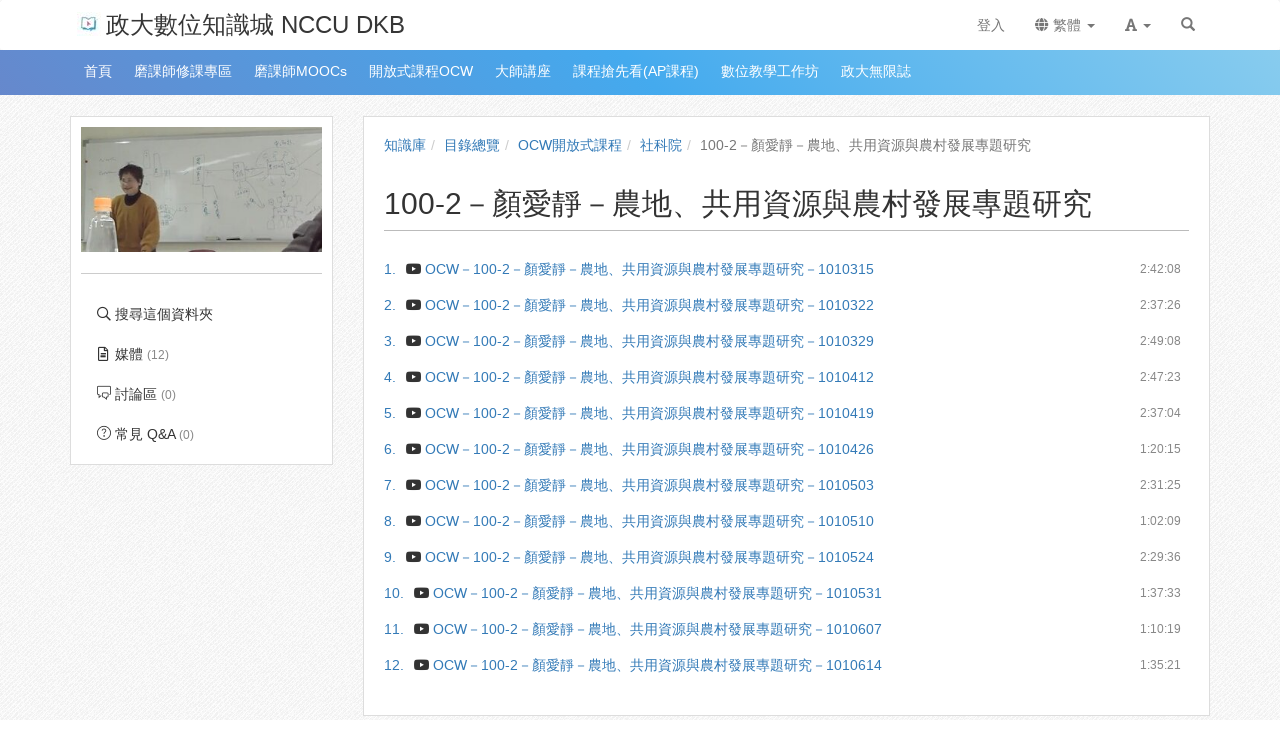

--- FILE ---
content_type: text/html; charset=UTF-8
request_url: http://ctld.video.nccu.edu.tw/km/1097
body_size: 13877
content:

<!DOCTYPE html>
<html lang="zh-tw">
<head><meta http-equiv="content-type" content="text/html; charset=utf-8" />
<meta http-equiv="X-UA-Compatible" content="IE=Edge,chrome=1" />
<meta name="msapplication-config" content="none" />
<!--[if lt IE 9]>
<script src="/sys/js/html5shiv.js"></script>
<script src="/sys/js/es5-shim.min.js"></script>
<script src="/sys/js/es5-sham.min.js"></script>
<script src="/sys/js/json2.js"></script>
<![endif]--><meta name="keywords" content="100-2－顏愛靜－農地、共用資源與農村發展專題研究" />
<meta name="og:keywords" content="100-2－顏愛靜－農地、共用資源與農村發展專題研究" />
<meta name="description" content="" />
<meta name="og:description" content="" />
<meta property="og:image" content="http://ocw.nccu.edu.tw/sysdata/folder/19ee5aff8efd6587/cc32_origin.jpg" />
<meta property="og:site_name" content="政大數位知識城 NCCU DKB" />
<meta property="og:url" content="http://ocw.nccu.edu.tw/km/1097" />
<meta property="fb:app_id" content="102440169893388" />
<meta property="og:title" content="100-2－顏愛靜－農地、共用資源與農村發展專題研究 | 政大數位知識城 NCCU DKB" />
<meta name="viewport" content="width=device-width, initial-scale=1" />
<title>100-2－顏愛靜－農地、共用資源與農村發展專題研究 | 政大數位知識城 NCCU DKB</title>
<link rel='canonical' href='http://ocw.nccu.edu.tw/km/1097'>
<link rel="icon" type="image/vnd.microsoft.icon" href="/sysdata/siteInfo/fcf7_16x16.jpg" /><link rel="icon" type="image/png" href="/sysdata/siteInfo/fcf7_16x16.jpg" /><link rel="icon" type="image/gif" href="/sysdata/siteInfo/fcf7_16x16.jpg" /><link href="/res/b0f1/sys/style/bundle.rwd.css" type="text/css" rel="stylesheet" />
<link href="/res/b0f1/sys/pages/km/css/km.css" type="text/css" rel="stylesheet" />
<link href="/res/b0f1/sys/style/bootstrap-drawer.css" type="text/css" rel="stylesheet" />
<link href="/res/b0f1/sys/templates/rwd/page.rwd.2L.css" type="text/css" rel="stylesheet" />
<link href="/res/b0f1/sys/templates/default/style_rwd.css" type="text/css" rel="stylesheet" />
<link href="/res/b0f1/sysdata/templates/default/site_rwd.css?0dbF8P" type="text/css" rel="stylesheet" />
<link href="/res/b0f1/sys/modules/mod_fileUpload/css/mod_fileUpload.css" type="text/css" rel="stylesheet" />
            <!--[if lte IE 9]>
                <script src="https://oss.maxcdn.com/respond/1.4.2/respond.min.js"></script>
            <![endif]-->            <script type="application/ld+json">{"@context":"https:\/\/schema.org","@type":"WebSite","@name":"100-2\uff0d\u984f\u611b\u975c\uff0d\u8fb2\u5730\u3001\u5171\u7528\u8cc7\u6e90\u8207\u8fb2\u6751\u767c\u5c55\u5c08\u984c\u7814\u7a76 | \u653f\u5927\u6578\u4f4d\u77e5\u8b58\u57ce NCCU DKB","@url":"http:\/\/ocw.nccu.edu.tw\/km\/1097"}</script></head><body class='body-km  body-km-1097 body-tmpl-2L body-layout-inside_rwd ' data-page-id='km.1097'><div id='fb-root'></div><div id="page">
    <div id="page-2L-root">
        <div id='page-sysbar'>
                        <div class="modal fade" data-backdrop="static" id="changeAccountModal" tabindex="-1" role="dialog" aria-labelledby="changeAccountModal_Label">
                <div class="modal-dialog " data-modal-class="modal-dialog "  role="document">
                    <div class="modal-content">
                                        <div class="modal-header">
                    <button type="button" class="close" data-dismiss="modal" aria-label="Close"><span aria-hidden="true">&times;</span></button>
                    <h4 class="modal-title " id="changeAccountModal_Label">
                        切換帳號
                    </h4>
                </div>
                        
                        <div class='modal-body' ></div>
                        
                    </div>
                </div>
            </div>            <nav class="fs-sysbar navbar navbar-inverse visible-md-block visible-lg-block" style="">
                <div class="container">
                    <div class="navbar-header" >
                        <a class="navbar-brand" href="/" style="">
                            <img class='fs-logo' src='/sysdata/siteInfo/6642_24x24.jpg'  >政大數位知識城 NCCU DKB
                        </a>
                        
                        
                    </div>
                    
                    <div class="collapse navbar-collapse">
                        <ul class='nav navbar-nav navbar-right'>
                            <li  ><a id='__button69720e0c6c9fe_1' href='#'      class=' __button69720e0c6c9fe_1' ><span class='text '>登入</span></a></li>                                <li  class="dropdown ">
                                    <a class='dropdown-toggle' href="#" data-toggle="dropdown" role="button" aria-haspopup="true" aria-expanded="false" >
                                                                
                        <span class='font-icon  fa fa-globe'   aria-hidden='true'></span> 繁體 <span class="caret"></span>
                                    </a>
                                    <ul class="dropdown-menu">
                                        <li  ><a id='__button69720e0c6c9fe_2' href='#'      class=' __button69720e0c6c9fe_2' ><span class='text '><span class='font-icon  fs-font-empty'   aria-hidden='true'></span> 简体</span></a></li><li  ><a id='__button69720e0c6c9fe_3' href='#'      class=' __button69720e0c6c9fe_3' ><span class='text '><span class='font-icon  fs-font-empty'   aria-hidden='true'></span> English</span></a></li><li  ><a id='__button69720e0c6c9fe_4' href='#'      class=' __button69720e0c6c9fe_4' ><span class='text '><span class='font-icon  fs-font-empty'   aria-hidden='true'></span> 日本語</span></a></li>
                                    </ul>
                                </li>                                <li  class="dropdown ">
                                    <a class='dropdown-toggle' href="#" data-toggle="dropdown" role="button" aria-haspopup="true" aria-expanded="false" >
                                                                
                        <span class='font-icon  fas fa-font'   aria-hidden='true'></span> <span class="caret"></span>
                                    </a>
                                    <ul class="dropdown-menu">
                                        <li  ><a id='__button69720e0c6c9fe_5' href='#'      class=' __button69720e0c6c9fe_5' ><span class='text '><span class='font-icon  ti-check'   aria-hidden='true'></span> 一般</span></a></li><li  ><a id='__button69720e0c6c9fe_6' href='#'      class=' __button69720e0c6c9fe_6' ><span class='text '><span class='font-icon  fs-font-empty'   aria-hidden='true'></span> 中</span></a></li><li  ><a id='__button69720e0c6c9fe_7' href='#'      class=' __button69720e0c6c9fe_7' ><span class='text '><span class='font-icon  fs-font-empty'   aria-hidden='true'></span> 大</span></a></li>
                                    </ul>
                                </li><li  ><a  href='/search'       ><span class='text '><span class='font-icon  glyphicon glyphicon-search'   aria-hidden='true'></span></span></a></li>
                        </ul>
                    </div>
                </div>
            </nav>                        <div class="modal fade" data-backdrop="static" id="siteSearchModal" tabindex="-1" role="dialog" aria-labelledby="siteSearchModal_Label">
                <div class="modal-dialog " data-modal-class="modal-dialog "  role="document">
                    <div class="modal-content">
                                        <div class="modal-header">
                    <button type="button" class="close" data-dismiss="modal" aria-label="Close"><span aria-hidden="true">&times;</span></button>
                    <h4 class="modal-title " id="siteSearchModal_Label">
                        全站搜尋
                    </h4>
                </div>
                        
                                        <div class='modal-body' >
                                <form class='fs-mobile-search' action='/search'>
                <div class='form-group'>
                    <input type='search' name='keyword' class='form-control'>
                </div>
                <button type='submit' class='btn btn-primary'>搜尋</button>
            </form>
                </div>
                        
                    </div>
                </div>
            </div>            <div class="modal fade" data-backdrop="static" id="setFontBaseModalId69720e0c6cf85" tabindex="-1" role="dialog" aria-labelledby="setFontBaseModalId69720e0c6cf85_Label">
                <div class="modal-dialog fs-modal-sm" data-modal-class="modal-dialog fs-modal-sm"  role="document">
                    <div class="modal-content">
                                        <div class="modal-header">
                    <button type="button" class="close" data-dismiss="modal" aria-label="Close"><span aria-hidden="true">&times;</span></button>
                    <h4 class="modal-title fs-text-center" id="setFontBaseModalId69720e0c6cf85_Label">
                        文字大小切換
                    </h4>
                </div>
                        
                                        <div class='modal-body' >
                    <form id='form69720e0c6cf89' action='/km' class='form-horizontal' data-toggle='validator' onsubmit='return false;'>                <div class='form-group   ' id='fontBase' data-type='radios'>
                    <label class='control-label fs-label-hidden col-xs-3'>文字大小切換</label>
                    <div class='col-xs-9'>
                        <div class='row'>
                            <div class='fs-form-control col-sm-12'>
                                					<div  class="radio">
		                <label>
		                    <input type="radio" name="fontBase" value="1" checked   > 一般  
		                </label>
		            </div>					<div  class="radio">
		                <label>
		                    <input type="radio" name="fontBase" value="2"    > 中  
		                </label>
		            </div>					<div  class="radio">
		                <label>
		                    <input type="radio" name="fontBase" value="3"    > 大  
		                </label>
		            </div> 
                                <div class='fs-hint'></div>
                            </div>
                        </div>
                    </div>
                </div>        <div class='form-group fs-form-hidden' id='anticsrf' data-type='hidden'>
            <div class='fs-form-control'>
                <input type='hidden' name='anticsrf' value='bad66aaa6a8bccb0761b3799762f4ed8df46d67a265260ca251557ab926c16ea.10227015'>
            </div>
        </div></form>
                </div>
                        
                    </div>
                </div>
            </div><div class='fs-mobile-navbar visible-xs-block visible-sm-block' >
    <nav class="navbar navbar-inverse " style="">
        <div class="container">
            <!-- Brand and toggle get grouped for better mobile display -->
            <div class="navbar-header" style="">
                <a  href='#'    data-toggle='collapse' data-target='#systemMenu' class=' navbar-brand' ><span class='text '><span class='font-icon  far fa-bars'   aria-hidden='true'></span></span></a>
                <div   class='fs-navbar-btns'   ><a  href='#'    data-toggle='modal' data-target='#siteSearchModal' class='search-btn navbar-brand' ><span class='text '><span class='font-icon  far fa-search'   aria-hidden='true'></span></span></a><a  href='#'    data-toggle='modal' data-target='#setFontBaseModalId69720e0c6cf85' class=' navbar-brand' ><span class='text '><span class='font-icon  fas fa-font'   aria-hidden='true'></span></span></a></div>
                <div   class='fs-navbar-title text-overflow navbar-brand' style=''  ><a  href='/'       ><span class='text '>政大數位知識城 NCCU DKB</span></a></div>
            </div>
            
            <!-- Collect the nav links, forms, and other content for toggling -->
            <div id='systemMenu'  class='fs-mobile-sysmenu navbar-collapse collapse'   ><div class='fs-menu '><ul class='nav'><li  ><a id='__button69720e0c6c9fe_8' href='#'      class=' __button69720e0c6c9fe_8' ><span class='text '>登入</span></a></li>                                <li  class=' '>
                                    <a class='fs-collapse' href='#menuGroup3' role='button' aria-haspopup='true' aria-expanded='false' >                        
                        <span class='font-icon  fa fa-globe'   aria-hidden='true'></span> 繁體 <span class="caret"></span></a>
                                    <ul id="menuGroup3" class="nav collapse">
                                        <li  ><a id='__button69720e0c6c9fe_9' href='#'      class=' __button69720e0c6c9fe_9' ><span class='text '><span class='font-icon  fs-font-empty'   aria-hidden='true'></span> 简体</span></a></li><li  ><a id='__button69720e0c6c9fe_10' href='#'      class=' __button69720e0c6c9fe_10' ><span class='text '><span class='font-icon  fs-font-empty'   aria-hidden='true'></span> English</span></a></li><li  ><a id='__button69720e0c6c9fe_11' href='#'      class=' __button69720e0c6c9fe_11' ><span class='text '><span class='font-icon  fs-font-empty'   aria-hidden='true'></span> 日本語</span></a></li>
                                    </ul>
                                </li></ul></div></div>
        </div>
    </nav>
</div>        </div>

        <div id='page-banner'>
                        <div class='fs-sitebar visible-md-block visible-lg-block'>
                <div class='container'>
                    <div class='row'>
                        <div class='col-xs-12'>
                                        
            <div id='' class='fs-nav   '>
                <ul class='nav nav-pills  '>
                    <li  ><a  href='https://ctld.video.nccu.edu.tw/'  target=''     ><span class='text '>首頁</span></a></li><li  ><a  href='https://moocs.nccu.edu.tw/course/index.php?categoryid=23'  target=''     ><span class='text '>磨課師修課專區</span></a></li><li  ><a  href='https://ctld.video.nccu.edu.tw/p/MOOCs'  target=''     ><span class='text '>磨課師MOOCs</span></a></li><li  ><a  href='https://ctld.video.nccu.edu.tw/p/OCW'  target=''     ><span class='text '>開放式課程OCW</span></a></li><li  ><a  href='https://ctld.video.nccu.edu.tw/p/master'  target=''     ><span class='text '>大師講座</span></a></li><li  ><a  href='https://ctld.video.nccu.edu.tw/p/AP'  target=''     ><span class='text '>課程搶先看(AP課程)</span></a></li><li  ><a  href='https://ctld.video.nccu.edu.tw/p/workshop'  target=''     ><span class='text '>數位教學工作坊</span></a></li><li  ><a  href='https://ctld.video.nccu.edu.tw/p/podcast'  target=''     ><span class='text '>政大無限誌</span></a></li>
                </ul>
                
            </div>
                        </div>
                    </div>
                </div>
            </div>            <div class='fs-sitebar hidden-lg hidden-md visible-sm-block visible-xs-block'>
                <div   class='fs-nav-sly show-scroll-btn'   >            
            <div id='nav25785' class='fs-nav  sly-frame '>
                <ul class='nav nav-pills slidee '>
                    <li  ><a  href='https://ctld.video.nccu.edu.tw/'  target=''     ><span class='text '>首頁</span></a></li><li  ><a  href='https://moocs.nccu.edu.tw/course/index.php?categoryid=23'  target=''     ><span class='text '>磨課師修課專區</span></a></li><li  ><a  href='https://ctld.video.nccu.edu.tw/p/MOOCs'  target=''     ><span class='text '>磨課師MOOCs</span></a></li><li  ><a  href='https://ctld.video.nccu.edu.tw/p/OCW'  target=''     ><span class='text '>開放式課程OCW</span></a></li><li  ><a  href='https://ctld.video.nccu.edu.tw/p/master'  target=''     ><span class='text '>大師講座</span></a></li><li  ><a  href='https://ctld.video.nccu.edu.tw/p/AP'  target=''     ><span class='text '>課程搶先看(AP課程)</span></a></li><li  ><a  href='https://ctld.video.nccu.edu.tw/p/workshop'  target=''     ><span class='text '>數位教學工作坊</span></a></li><li  ><a  href='https://ctld.video.nccu.edu.tw/p/podcast'  target=''     ><span class='text '>政大無限誌</span></a></li>
                </ul>
                                    <div class="scroll-btn-nav25785 sly-scroll-btn right">
                        <span class="fal fa-angle-double-right"></span>
                    </div>
                    <div class="scroll-btn-nav25785 sly-scroll-btn left">
                        <span class="fal fa-angle-double-left"></span>
                    </div>
            </div></div>
            </div>        </div>

        

        <div id='page-main'>
            <div id='fs-page-header'>
                <div class="container">
                    <div class="row">
                        <div class="col-xs-12">
                            <div id="xtop"><div id="xtop-rear" role="placeable"></div></div>
                        </div>
                    </div>
                </div>
            </div>

            <div class="container">
                <div class="row">
                    <div class="col-md-3">
                        <div id="fs-sidebar" class="fs-sidebar">
                                        <div class="drawer-controls">
                <a href="#fs-sidebar" data-toggle="drawer" aria-foldedopen="false" aria-controls="fs-sidebar" class="">
                    <span class="drawer-icon font-icon fas fa-angle-double-left"></span>
                </a>
            </div>                            <div class="drawer-contents-reserve ">
                                <div class="drawer-body-reserve ">
                                    <div id="mbox"><div id="mbox-front" class="clearfix" role="placeable"></div><div id="mbox-inline" class="clearfix"><div  class='module app-km app-km-agreement_modal ' ></div><div  class='module app-km app-km-mbox ' >            <div  class="fs-block " style=''>
                
                <div class="fs-block-body ">
                                    <div class='fs-imageEx '>
                    <div style='position:relative'>
                        
                <img src='/sysdata/folder/19ee5aff8efd6587/cc32_l.jpg' class='img-responsive ' >
                
                
            
                    </div>
                    
                </div>           <div class="collapse" id="folderInfo">
                <div class='well'>
                    <div class='fs-p ' ><div class='fs-attrList '>                    <div class='clearfix' >
                        <div class="attr"  style='width: 60px' >媒體: </div>
                        <div class='value' style='margin-left: 70px'>12</div>
                    </div>                     <div class='clearfix' >
                        <div class="attr"  style='width: 60px' >建立: </div>
                        <div class='value' style='margin-left: 70px'>2016/12/15</div>
                    </div></div></div>
                </div>
            </div>
                </div>
                
            </div>            <div  class="fs-block " style=''>
                
                <div class="fs-block-body text-center">
                    <div class='fs-divider' style=''></div>
                </div>
                
            </div><div class='fs-menu '><ul class='nav'><li  ><a  href='/km/1097/search'       ><span class='fs-iconfont far fa-search fs-fw' ></span> <span class='text '>搜尋這個資料夾</span></a></li><li  ><a  href='/km/1097/?displayMode=toc'       ><span class='fs-iconfont far fa-file-alt fs-fw' ></span> <span class='text '>媒體 <span class='fs-hint'>(12)</span></span></a></li><li  ><a  href='/km/1097/discuss'       ><span class='fs-iconfont ti-comments fs-fw' ></span> <span class='text '>討論區 <span class='fs-hint'>(0)</span></span></a></li><li  ><a  href='/km/1097/faq'       ><span class='fs-iconfont ti-help-alt fs-fw' ></span> <span class='text '>常見 Q&A <span class='fs-hint'>(0)</span></span></a></li></ul></div></div></div><div id="mbox-rear" class="clearfix" role="placeable"></div></div>
                                </div>
                            </div>
                        </div>
                    </div>
                    <div class="col-md-9">
                        <div id="fs-content" class="fs-content">
                            <div class='row'>
                                <div class='col-xs-12'>
                                    <div id="xbox"><div id="xbox-front" class="clearfix" role="placeable"></div><div id="xbox-inline" class="clearfix"><div  class='module app-km app-km-xbox_breadcrumb ' >            <div class="row">
                <ol class="breadcrumb   ">
                    <li ><a href='/km'>知識庫</a></li><li ><a href='/dir'>目錄總覽</a></li><li ><a href='/dir/1036'>OCW開放式課程</a></li><li ><a href='/dir/1095'>社科院</a></li><li class='active'>100-2－顏愛靜－農地、共用資源與農村發展專題研究</li>
                </ol>
            </div></div><div  class='module app-km app-km-auditInfo ' ></div><div  class='module app-km app-km-xbox_title ' >            <div class="modal fade" data-backdrop="static" id="kmAIAddCourseModal" tabindex="-1" role="dialog" aria-labelledby="kmAIAddCourseModal_Label">
                <div class="modal-dialog modal-lg" data-modal-class="modal-dialog modal-lg"  role="document">
                    <div class="modal-content">
                                        <div class="modal-header">
                    <button type="button" class="close" data-dismiss="modal" aria-label="Close"><span aria-hidden="true">&times;</span></button>
                    <h4 class="modal-title " id="kmAIAddCourseModal_Label">
                        從資料夾自動建立課程
                    </h4>
                </div>
                        
                        <div class='modal-body' >
                                <div class='iframe-loading-msg fs-text-center'><div>loading ... </div></div>
                            </div>
                        
                    </div>
                </div>
            </div>            <div class="fs-page-header hidden-xs hidden-sm">
                            <h2 class=' clearfix'>
                <div class='title pull-left'>
                    100-2－顏愛靜－農地、共用資源與農村發展專題研究
                </div>
                                <div class='ext hidden-xs hidden-sm fs-normal clearfix'>
                    <div class='pull-right'>
                        
                    </div>
                    <div>
                        <span class='info'></span>
                        
                    </div>
                </div>
            </h2>
                
                
            </div>

            <div class='fs-page-header-mobile hidden-md hidden-lg'>
                                <h2 class=' clearfix'>
                    <div class='title pull-left'>
                        100-2－顏愛靜－農地、共用資源與農村發展專題研究
                    </div>
                    
                </h2>
                                    <div class='fs-mobile-tools clearfix'>
                        <div class='info pull-left'></div>
                        <div class='pull-right'></div>
                        <div></div>
                    </div>
                
                
            </div></div><div  class='module app-km app-km-xbox_inside_show ' >            <div  class="fs-block " style=''>
                
                <div class="fs-block-body ">
                    <div class='fs-mediaXtree'>            <div id='km-media-tree'  class=' fs-xtree  '>
                <ol class='xtree-list  '><li id='folder-node5524' class='xtree-node type-media  clearfix' data-id='5524' data-type='media'  ><div class='header hover hover '><div class='center-part'><a href='/media/5523'  class='xtree-node-label'><div class='sn pull-left'>1.</div><div class='hint fs-hint pull-right'>2:42:08</div><div class='icon pull-left'><span class='fs-iconfont fs-fw fab fa-youtube' aria-hidden='true'></span> </div><div class='text'><div class='node-title'>OCW－100-2－顏愛靜－農地、共用資源與農村發展專題研究－1010315 <span class='fs-hint'  ></span></div></div></a></div></div></li><li id='folder-node5525' class='xtree-node type-media  clearfix' data-id='5525' data-type='media'  ><div class='header hover hover '><div class='center-part'><a href='/media/5524'  class='xtree-node-label'><div class='sn pull-left'>2.</div><div class='hint fs-hint pull-right'>2:37:26</div><div class='icon pull-left'><span class='fs-iconfont fs-fw fab fa-youtube' aria-hidden='true'></span> </div><div class='text'><div class='node-title'>OCW－100-2－顏愛靜－農地、共用資源與農村發展專題研究－1010322 <span class='fs-hint'  ></span></div></div></a></div></div></li><li id='folder-node5526' class='xtree-node type-media  clearfix' data-id='5526' data-type='media'  ><div class='header hover hover '><div class='center-part'><a href='/media/5525'  class='xtree-node-label'><div class='sn pull-left'>3.</div><div class='hint fs-hint pull-right'>2:49:08</div><div class='icon pull-left'><span class='fs-iconfont fs-fw fab fa-youtube' aria-hidden='true'></span> </div><div class='text'><div class='node-title'>OCW－100-2－顏愛靜－農地、共用資源與農村發展專題研究－1010329 <span class='fs-hint'  ></span></div></div></a></div></div></li><li id='folder-node5527' class='xtree-node type-media  clearfix' data-id='5527' data-type='media'  ><div class='header hover hover '><div class='center-part'><a href='/media/5526'  class='xtree-node-label'><div class='sn pull-left'>4.</div><div class='hint fs-hint pull-right'>2:47:23</div><div class='icon pull-left'><span class='fs-iconfont fs-fw fab fa-youtube' aria-hidden='true'></span> </div><div class='text'><div class='node-title'>OCW－100-2－顏愛靜－農地、共用資源與農村發展專題研究－1010412 <span class='fs-hint'  ></span></div></div></a></div></div></li><li id='folder-node5528' class='xtree-node type-media  clearfix' data-id='5528' data-type='media'  ><div class='header hover hover '><div class='center-part'><a href='/media/5527'  class='xtree-node-label'><div class='sn pull-left'>5.</div><div class='hint fs-hint pull-right'>2:37:04</div><div class='icon pull-left'><span class='fs-iconfont fs-fw fab fa-youtube' aria-hidden='true'></span> </div><div class='text'><div class='node-title'>OCW－100-2－顏愛靜－農地、共用資源與農村發展專題研究－1010419 <span class='fs-hint'  ></span></div></div></a></div></div></li><li id='folder-node5529' class='xtree-node type-media  clearfix' data-id='5529' data-type='media'  ><div class='header hover hover '><div class='center-part'><a href='/media/5528'  class='xtree-node-label'><div class='sn pull-left'>6.</div><div class='hint fs-hint pull-right'>1:20:15</div><div class='icon pull-left'><span class='fs-iconfont fs-fw fab fa-youtube' aria-hidden='true'></span> </div><div class='text'><div class='node-title'>OCW－100-2－顏愛靜－農地、共用資源與農村發展專題研究－1010426 <span class='fs-hint'  ></span></div></div></a></div></div></li><li id='folder-node5530' class='xtree-node type-media  clearfix' data-id='5530' data-type='media'  ><div class='header hover hover '><div class='center-part'><a href='/media/5529'  class='xtree-node-label'><div class='sn pull-left'>7.</div><div class='hint fs-hint pull-right'>2:31:25</div><div class='icon pull-left'><span class='fs-iconfont fs-fw fab fa-youtube' aria-hidden='true'></span> </div><div class='text'><div class='node-title'>OCW－100-2－顏愛靜－農地、共用資源與農村發展專題研究－1010503 <span class='fs-hint'  ></span></div></div></a></div></div></li><li id='folder-node5531' class='xtree-node type-media  clearfix' data-id='5531' data-type='media'  ><div class='header hover hover '><div class='center-part'><a href='/media/5530'  class='xtree-node-label'><div class='sn pull-left'>8.</div><div class='hint fs-hint pull-right'>1:02:09</div><div class='icon pull-left'><span class='fs-iconfont fs-fw fab fa-youtube' aria-hidden='true'></span> </div><div class='text'><div class='node-title'>OCW－100-2－顏愛靜－農地、共用資源與農村發展專題研究－1010510 <span class='fs-hint'  ></span></div></div></a></div></div></li><li id='folder-node5532' class='xtree-node type-media  clearfix' data-id='5532' data-type='media'  ><div class='header hover hover '><div class='center-part'><a href='/media/5531'  class='xtree-node-label'><div class='sn pull-left'>9.</div><div class='hint fs-hint pull-right'>2:29:36</div><div class='icon pull-left'><span class='fs-iconfont fs-fw fab fa-youtube' aria-hidden='true'></span> </div><div class='text'><div class='node-title'>OCW－100-2－顏愛靜－農地、共用資源與農村發展專題研究－1010524 <span class='fs-hint'  ></span></div></div></a></div></div></li><li id='folder-node5533' class='xtree-node type-media  clearfix' data-id='5533' data-type='media'  ><div class='header hover hover '><div class='center-part'><a href='/media/5532'  class='xtree-node-label'><div class='sn pull-left'>10.</div><div class='hint fs-hint pull-right'>1:37:33</div><div class='icon pull-left'><span class='fs-iconfont fs-fw fab fa-youtube' aria-hidden='true'></span> </div><div class='text'><div class='node-title'>OCW－100-2－顏愛靜－農地、共用資源與農村發展專題研究－1010531 <span class='fs-hint'  ></span></div></div></a></div></div></li><li id='folder-node5534' class='xtree-node type-media  clearfix' data-id='5534' data-type='media'  ><div class='header hover hover '><div class='center-part'><a href='/media/5533'  class='xtree-node-label'><div class='sn pull-left'>11.</div><div class='hint fs-hint pull-right'>1:10:19</div><div class='icon pull-left'><span class='fs-iconfont fs-fw fab fa-youtube' aria-hidden='true'></span> </div><div class='text'><div class='node-title'>OCW－100-2－顏愛靜－農地、共用資源與農村發展專題研究－1010607 <span class='fs-hint'  ></span></div></div></a></div></div></li><li id='folder-node5535' class='xtree-node type-media  clearfix' data-id='5535' data-type='media'  ><div class='header hover hover '><div class='center-part'><a href='/media/5534'  class='xtree-node-label'><div class='sn pull-left'>12.</div><div class='hint fs-hint pull-right'>1:35:21</div><div class='icon pull-left'><span class='fs-iconfont fs-fw fab fa-youtube' aria-hidden='true'></span> </div><div class='text'><div class='node-title'>OCW－100-2－顏愛靜－農地、共用資源與農村發展專題研究－1010614 <span class='fs-hint'  ></span></div></div></a></div></div></li></ol>
            </div></div>
                </div>
                
            </div></div><div  class='module mod_fileUpload mod_fileUpload-show ' ></div></div><div id="xbox-rear" class="clearfix" role="placeable"></div></div>
                                </div>
                            </div>
                            <div class='row'>
                                <div class='col-md-6'>
                                    <div id="xboxL"><div id="xboxL-rear" role="placeable"></div></div>
                                </div>
                                <div class='col-md-6'>
                                    <div id="xboxR"><div id="xboxR-rear" role="placeable"></div></div>
                                </div>
                            </div>
                            <div class='row'>
                                <div class='col-xs-12'>                                    
                                    <div id="xbox2"><div id="xbox2-rear" role="placeable"></div></div>
                                </div>
                            </div>
                        </div>
                    </div>
                </div>
            </div>

            <div id='fs-page-bottom'>
                <div class="container">
                    <div class="row">
                        <div class="col-xs-12">
                            <div id="xbottom"><div id="xbottom-rear" role="placeable"></div></div>
                        </div>
                    </div>
                </div>
            </div>
        </div>
        <div id='page-footer'>
            <div class="container">
                <div class="row">
                    <div class="col-xs-12">
                        <div class='fs-html fs-hint'><div style="text-align:center;">
<div>© Copyright since 2003 by NCCU CTLD.</div>

<div>All rights reserved.</div>
</div></div>                    </div>
                </div>
            </div>
        </div>
    </div>
</div><script>
	'use strict';
	
	var fs = fs || {};

	fs.lang = {"confirm-btn-yes":"\u78ba\u5b9a","cancel":"\u53d6\u6d88","app_oriUrl":"\u539f\u59cb\u9023\u7d50","reload":"\u91cd\u65b0\u8f09\u5165","connectionFailAlert":"\u9023\u7dda\u5931\u6557\uff0c\u8acb\u91cd\u65b0\u8f09\u5165","save-error":"\u5132\u5b58\u5931\u6557","network-error":"\u9023\u7dda\u5931\u6557\uff0c\u8acb\u6aa2\u67e5\u662f\u5426\u9023\u4e0a\u7db2\u8def","check-server-status":"\u8acb\u6aa2\u67e5\u4f3a\u670d\u5668\u72c0\u614b","page-not-found":"\u627e\u4e0d\u5230\u6b64\u9801\u9762","closeMsg":"\u95dc\u9589\u8a0a\u606f","add-folderLink-remind":"\u5df2\u6210\u529f\u52a0\u5165\u300c\u8cc7\u6599\u593e\u6377\u5f91\u300d\uff0c\u52a0\u5165\u5f8c\u53ef\u4ee5\u5728\u300c\u8cc7\u6599\u593e\u6377\u5f91\u7ba1\u7406\u300d\u4e2d\u53d6\u6d88","km-folderShortcut-add":"\u52a0\u5165\u6377\u5f91","selectUploadFolder":"\u8acb\u9078\u64c7\u4e0a\u50b3\u6240\u5728\u7684\u8cc7\u6599\u593e","systemExpired-funcionLimitPS":"\u7cfb\u7d71\u6388\u6b0a\u5df2\u7d93\u5230\u671f\uff0c\u7121\u6cd5\u57f7\u884c\u6b64\u529f\u80fd","errorCount":"\u9805\u932f\u8aa4","form-uploading":"\u8655\u7406\u4e2d\uff0c\u8acb\u7a0d\u5019\u2026","ok":"\u78ba\u5b9a","confirm":"\u78ba\u8a8d","close":"\u95dc\u9589"};

	function _T(key, replace) {
        var str = fs.lang[key] || key;
        return typeof replace === 'object' ? strtr(str, replace) : str;

	    function strtr(str, replace) {
	    	for (var o in replace) {
	    		if (replace.hasOwnProperty(o)) {
	    			while(str.indexOf(o) >= 0) {
	    				str = str.replace(o, replace[o]);
	    			}
	    		}
	    	}
	    	return str;
	    }
	}
</script><script src='/res/b0f1/sys/js/bundle.rwd.js' type='text/javascript'></script>
<script src='/res/b0f1/sys/js/drawer.js' type='text/javascript'></script>
<script src='/res/b0f1/sys/templates/rwd/page.rwd.2L.js' type='text/javascript'></script>
<script src='/res/b0f1/sys/js/fmc.js' type='text/javascript'></script>
<script src='/res/b0f1/sys/js/sly.js' type='text/javascript'></script>
<script src='/res/b0f1/sys/js/jquery.fileupload.js' type='text/javascript'></script>
<script src='/res/b0f1/sys/js/jquery.scrollto.min.js' type='text/javascript'></script>
<script src='/res/b0f1/sys/modules/mod_fileUpload/uploader_rwd.js' type='text/javascript'></script>
<script>                function changeLang(code) {
                    fs.post('/ajax/sys.app.service/changeLocale/?ajaxAuth=f7bc68a33f858678bebf707c741f0128', {locale: code}, function(o) {
                        if (o.ret.status == 'false') {
                            alert(o.ret.msg);
                            return;
                        };
                        window.location.reload();
                    });
                }
                $(function(){fs.modal.fixHeaderTextAlign("changeAccountModal");});

                        /* load body html when showing modal */
                        $('#changeAccountModal').on('show.bs.modal', function(event){
                            var modal = $(this);
                            // 確認 modal 本身是目前事件的目標 (避免因 event bubble up 接到 target 不是自己的事件)
                            if (!$(this).is(event.target)) { return; }

                            /* set modal title by button data */
                            /* a / button that triggered the modal */
                            var button = $(event.relatedTarget);
                            var modalData = {header: {}};
                            modalData.header.title = button.data('modal-title');
                            modalData.header.titleIsHtml = button.data('title-is-html');
                            fs.modal.set("changeAccountModal", modalData);

                            var modalClass = button.data('modal-class');
                            fs.modal.setClass("changeAccountModal", modalClass);

                            /* show loading before body is loaded */
                            modal.find('.modal-body').html( "loading ..." );
                        });

                        $('#changeAccountModal').on('shown.bs.modal', function(event){
                            var modal = $(this);
                            var button = $(event.relatedTarget);  // a / button that triggered the modal
                            var dataUrl = button.data('url') || modal.data('url') || "/ajax/sys.app.userChange/change/?ajaxAuth=28726f6404177367d15289e638db1114";

                            // 確認 modal 本身是目前事件的目標 (避免因 event bubble up 接到 target 不是自己的事件)
                            if (!$(this).is(event.target)) { return; }

                            /* get modal body html by ajax */
                            fs.get( dataUrl, {}, function(json){
                                if (!json.status) {
                                    alert(json.message);
                                    modal.modal('hide');
                                    return;
                                }

                                /* put html into body */
                                modal.find('.modal-body').html( json.data.html );

                                /* dynamically load files */
                                fs.loadCssFiles(json.data.cssFile);
                                fs.addLocale(json.data.jsLocale);
                                fs.loadJsFiles(json.data.jsFile, json.data.jsScript);


                                /* close modal when click form cancel */
                                modal.find('[data-role="form-cancel"]').click(function(){
                                    modal.modal('hide');
                                });

                            });
                        });


            /* close modal when cancel form in the modal */
            $('#changeAccountModal').on('click', '[data-role="form-cancel"]', function(e){
                $('#changeAccountModal').modal('hide');
            });
                fs.modal = (function() {
                    return {
                        set: function(id, data){
                            var modal = $('#' + id);
                            if (typeof data.header !== 'undefined') {
                                var modalTitle = modal.find('.modal-header .modal-title');
                                if (typeof data.header.title !== 'undefined') {
                                    if (typeof data.header.titleIsHtml === 'undefined' || data.header.titleIsHtml === true) {
                                        // old code for compatibility: not allow script tag for xss
                                        var titleEle = $("<div>" + data.header.title + "</div>");
                                        titleEle.find('script').replaceWith(function() {
                                            return fs.escapeHtml($(this).prop('outerHTML'));
                                        });
                                        modalTitle.html(titleEle.html());
                                    } else {
                                        modalTitle.text(data.header.title);
                                    }
                                }
                                if (typeof data.header.class !== 'undefined') {
                                    modalTitle.attr('class', 'modal-title ' + data.header.class);
                                    this.fixHeaderTextAlign(id);
                                }
                            }

                            if (typeof data.body !== 'undefined') {
                                modal.find('.modal-body').html(data.body);
                            }
                        },
                        setClass: function (id, modalClass) {
                            var modal = $('#' + id);
                            if (typeof modalClass !== 'undefined') {
                                var modalDialog = modal.find('.modal-dialog');
                                modalDialog.attr('class', modalDialog.data('modal-class')).addClass(modalClass);
                            }
                        },
                        load: function(id, url, callback, options) {
                            var modal = $('#' + id);
                            options = options || {};
                            modal.find('.modal-body').html( "loading ..." );

                            /* get modal body html by ajax */
                            fs.post( url, options.urlData, function(json) {
                                if (!json.status) {
                                    alert(json.message);
                                    return;
                                }


                                /* put html into body */
                                modal.find('.modal-body').html( json.data.html );

                                /* dynamically load files */
                                fs.loadCssFiles(json.data.cssFile);
                                fs.addLocale(json.data.jsLocale);
                                fs.loadJsFiles(json.data.jsFile, json.data.jsScript);

                                /* close modal when click form cancel */
                                modal.find('[data-role="form-cancel"]').click(
                                    function() {
                                        modal.modal('hide');
                                    }
                                );
                                callback();

                            });  // end of load()
                        },
                        fixHeaderTextAlign: function(id) {
                            var modal = $('#' + id);
                            var modalTitle = modal.find('.modal-header .modal-title');
                            if (modalTitle.length < 0) {
                                return;
                            }
                            if (modalTitle.hasClass('modal-title-margin')) {
                                return;
                            }
                            if (modalTitle.css('text-align') === 'center') {
                                modalTitle.addClass('modal-title-margin');
                            }
                        }
                    }
                })();
                $(".__button69720e0c6c9fe_1").click(function(event){
                    event.preventDefault();
                    _login();
                });
                $("[data-toggle='fsCollapse']").on('click', function(e) {
                    //for both button and
                    var that = $(this),
                        collapseID  = that.data('target') || that.attr('href');

                    $(collapseID).collapse('toggle');
                    e.preventDefault();
                    e.stopPropagation();
                });
                $(".__button69720e0c6c9fe_2").click(function(event){
                    event.preventDefault();
                    changeLang('zh-cn')
                });
                $(".__button69720e0c6c9fe_3").click(function(event){
                    event.preventDefault();
                    changeLang('en-us')
                });
                $(".__button69720e0c6c9fe_4").click(function(event){
                    event.preventDefault();
                    changeLang('ja')
                });
                $(".__button69720e0c6c9fe_5").click(function(event){
                    event.preventDefault();
                                    fs.setFontBase("/ajax/sys.app.service/setFontBase/?ajaxAuth=bbe6fa26f99436bd9fda69cd43e398f6", "1");
                });
                $(".__button69720e0c6c9fe_6").click(function(event){
                    event.preventDefault();
                                    fs.setFontBase("/ajax/sys.app.service/setFontBase/?ajaxAuth=bbe6fa26f99436bd9fda69cd43e398f6", "2");
                });
                $(".__button69720e0c6c9fe_7").click(function(event){
                    event.preventDefault();
                                    fs.setFontBase("/ajax/sys.app.service/setFontBase/?ajaxAuth=bbe6fa26f99436bd9fda69cd43e398f6", "3");
                });
                function changeLang(code) {
                    fs.post('/ajax/sys.app.service/changeLocale/?ajaxAuth=f7bc68a33f858678bebf707c741f0128', {locale: code}, function(o) {
                        if (o.ret.status == 'false') {
                            alert(o.ret.msg);
                            return;
                        };
                        window.location.reload();
                    });
                }
                $(".__button69720e0c6c9fe_8").click(function(event){
                    event.preventDefault();
                    _login();
                });
                $(".__button69720e0c6c9fe_9").click(function(event){
                    event.preventDefault();
                    changeLang('zh-cn')
                });
                $(".__button69720e0c6c9fe_10").click(function(event){
                    event.preventDefault();
                    changeLang('en-us')
                });
                $(".__button69720e0c6c9fe_11").click(function(event){
                    event.preventDefault();
                    changeLang('ja')
                });
                                (function(){
                                    $('#menuGroup3').collapse('hide');
                                })();
                                        (function(){
                                            $('.fs-collapse').on('click', function(e) {
                                                $(this).closest('a').next('.collapse').collapse('toggle');
                                                e.preventDefault();
                                                e.stopPropagation();
                                            });
                                        })();
$("#siteSearchModal").on('shown.bs.modal', function (e) {
    $(this).find('form input:first').focus();
});
                $(function(){fs.modal.fixHeaderTextAlign("siteSearchModal");});

            /* close modal when cancel form in the modal */
            $('#siteSearchModal').on('click', '[data-role="form-cancel"]', function(e){
                $('#siteSearchModal').modal('hide');
            });
                $('#form69720e0c6cf89 [data-toggle="popover"]').popover({container:'body'});
                    var allowFocusType = ["text","textSafe","email","number","numberSafe","editor","textarea"];
                    var control = $('#form69720e0c6cf89').find(".form-group[data-type!='hidden']").first();
                    var controlType = control.data('type');
                    if ($.inArray(controlType, allowFocusType) !== -1){
                        if (controlType == 'editor') {
                            var editorId = control.find("textarea[type='editor']").attr('id');
                            fs.rteditor.focus(editorId);
                        }
                        else if (controlType == 'textarea') {
                            $("#form69720e0c6cf89 [data-type='" + controlType + "']:first").find('textarea').focus();
                        }
                        else {
                            $("#form69720e0c6cf89 [data-type='" + controlType + "']:first").find('input').focus();
                        }
                    }
                fmc.bind_checkedCollapse('form69720e0c6cf89', false);
                fmc.bind_checkedEnable('form69720e0c6cf89');
                fmc.bind_inputEnable('form69720e0c6cf89');
                $(function(){fs.modal.fixHeaderTextAlign("setFontBaseModalId69720e0c6cf85");});

            /* close modal when cancel form in the modal */
            $('#setFontBaseModalId69720e0c6cf85').on('click', '[data-role="form-cancel"]', function(e){
                $('#setFontBaseModalId69720e0c6cf85').modal('hide');
            });
                $(function() {
                    $('#setFontBaseModalId69720e0c6cf85 input[name="fontBase"]').on('change', function() {
                        var setValue = $(this).val();
                        fs.setFontBase("/ajax/sys.app.service/setFontBase/?ajaxAuth=bbe6fa26f99436bd9fda69cd43e398f6", setValue);
                    });
                });
$('.fs-mobile-navbar [data-toggle="collapse"]').on('click', function (e) {
    var menuCollapseTarget = [];
    $.each($('.fs-mobile-navbar [data-toggle="collapse"]').not($(this)), function (idx, item) {
        menuCollapseTarget.push($(item).data('target'));
    });
    $(menuCollapseTarget.join(', ')).collapse('hide');
});
                /* init sly when all document, img, icon are loaded */
                $(window).load(function(){

                    var navSly = new Sly( $("#nav25785"), {
                        slidee:     "#nav25785 > .slidee",  // Selector, DOM element, or jQuery object with DOM element representing SLIDEE.
                        horizontal: true, // Switch to horizontal mode.

                        // Item based navigation
                        itemNav:        'basic',  // Item navigation type. Can be: 'basic', 'centered', 'forceCentered'.
                        itemSelector:   '.slidee > li',  // Select only items that match this selector.
                        smart:          true, // Repositions the activated item to help with further navigation.

                        // Scrolling
                        scrollBy:     1,     // Pixels or items to move per one mouse scroll. 0 to disable scrolling.
                        scrollHijack: 300,   // Milliseconds since last wheel event after which it is acceptable to hijack global scroll.
                        scrollTrap:   true, // Don't bubble scrolling when hitting scrolling limits.
                        speed: 500,

                        // Scrollbar
                        

                        // Dragging
                        mouseDragging: true, // Enable navigation by dragging the SLIDEE with mouse cursor.
                        touchDragging: true, // Enable navigation by dragging the SLIDEE with touch events.
                        releaseSwing:  true, // Ease out on dragging swing release.
                        swingSpeed:    0.2,   // Swing synchronization speed, where: 1 = instant, 0 = infinite.
                        elasticBounds: true // Stretch SLIDEE position limits when dragging past FRAME boundaries.
                    } ).init();

                    /* move slidee to active item */
                    navSly.activate( $("#nav25785 > .slidee > .active") );

                    /* scrollBtn */
                    var rightScrollbtn = $(".scroll-btn-nav25785.right");
                    var leftScrollbtn = $(".scroll-btn-nav25785.left");
                    updateScrollBtn();

                    navSly.on({
                        'move': function (e) {
                            updateScrollBtn();
                            $('body').click();
                            removeAllClonedDropdown();
                        },
                        'load': function (e) {
                            updateScrollBtn();
                        }
                    });

                    function updateScrollBtn() {
                        if (rightScrollbtn.length < 0 || leftScrollbtn.length < 0) {
                            return;
                        }
                        var obj = navSly.pos;
                        if (obj.end != 0 && obj.cur + 5 < obj.end) {
                            rightScrollbtn.show();
                        } else {
                            rightScrollbtn.hide();
                        }
                        if (obj.cur - 5 > obj.start) {
                            leftScrollbtn.show();
                        } else {
                            leftScrollbtn.hide();
                        }
                    }

                    rightScrollbtn.on('click', function (e) {
                        scrollTo(true);
                    });
                    leftScrollbtn.on('click', function (e) {
                        scrollTo(false);
                    });

                    function scrollTo(isForward) {
                        var obj = navSly.pos;
                        var delta = $("#nav25785").width() / 2;
                        var pos = (isForward) ? obj.dest + delta : obj.dest - delta;
                        var max = (isForward) ? obj.end : obj.start;
                        pos = (Math.abs(pos - max) < 100) ? max : pos;
                        navSly.slideTo(pos);
                    }

                    $(window).resize(function() {
                        /* reload sly when window size changes */
                        navSly.reload();
                    });

                    /* avoid dropdown be clipped */
                    $("#nav25785 .dropdown")
                        .on('show.bs.dropdown', function () {
                            cloneDropdownToOutside($(this));
                        })
                        .on('hidden.bs.dropdown', function () {
                            removeAllClonedDropdown();
                        });
                    });


                    function cloneDropdownToOutside(dropdown) {
                        var left = $(dropdown).offset().left;
                        var cloneDropdownMenu = $(dropdown).find('.dropdown-menu').css({
                            display: 'block',
                            left: left
                        }).clone();
                        cloneDropdownMenu.prependTo($("#nav25785").parent());
                    }

                    function removeAllClonedDropdown() {
                        $("#nav25785").prev('.dropdown-menu').remove();
                    }
                $(function(){fs.modal.fixHeaderTextAlign("kmAIAddCourseModal");});
                        $('#kmAIAddCourseModal').on('show.bs.modal', function(event){
                            var modal = $(this);
                            // 確認 modal 本身是目前事件的目標 (避免因 event bubble up 接到 target 不是自己的事件)
                            if (!modal.is(event.target)) { return; }

                            /* set modal title by button data */
                            /* a / button that triggered the modal */
                            var button = $(event.relatedTarget);
                            var modalData = {header: {}};
                            modalData.header.title = button.data('modal-title');
                            modalData.header.titleIsHtml = button.data('title-is-html');
                            fs.modal.set("kmAIAddCourseModal", modalData);

                            var modalClass = button.data('modal-class');
                            fs.modal.setClass("kmAIAddCourseModal", modalClass);

                            var m_iframe = modal.find('iframe');
                            var forceHeight = '' || null;

                            modal.find('.iframe-loading-msg').show();

                            if (m_iframe.length == 0) {
                                m_iframe = $('<iframe class="fs-modal-iframe"  src="about:blank" frameborder="0" border="0"></iframe>');
                                modal.find('.modal-body').append(m_iframe);

                                $('#kmAIAddCourseModal iframe').load(function(){
                                    var iframe = $(this);
                                    if (iframe.attr('src') == "about:blank") {
                                        return;
                                    }

                                    try {
                                        iframe.contents().find('[data-role="modal-close"]').click(function(){
                                            $('#kmAIAddCourseModal').modal('hide');
                                        });

                                        iframe.contents().find('[data-role="form-cancel"]').click(function(){
                                            $('#kmAIAddCourseModal').modal('hide');
                                        });
                                    }
                                    catch (exception) {
                                        // do nothing
                                    }



                                    setTimeout(function(){
                                        var iframe, height;

                                        $('#kmAIAddCourseModal .iframe-loading-msg').hide();

                                        iframe = $('#kmAIAddCourseModal iframe');
                                        try {
                                            iframe.contents().find('html body').css('overflow-x', 'hidden');
                                        }
                                        catch (exception) {
                                            // do nothing
                                        }

                                        
                                        // iframe.show();
                                        // firefox workaround
                                        iframe.css('visibility', 'visible');

                                        // 自動抓取內容高度
                                        if ( !iframe.attr('no-auto-height') ) {
                                            // 因為 iframe show() 的關係，height 會取不準，先加 30 px 讓大部分頁面正常
                                            try {
                                                height = iframe.contents().find('body').height() + 30;
                                            }
                                            catch (exception) {
                                                // do nothing
                                                height = 300;
                                            }
                                            if (height < 300) {
                                                height = 300;
                                            }

                                            if (forceHeight != null) {
                                                iframe.css({'height':forceHeight});
                                                return;
                                            }
                                            iframe.css({'height':height});
                                
                                            // 500 ms 後再取一次準的 height 
                                            setTimeout(function(){
                                                var iframe, height, currIframeHeight;
                                                iframe = $('#kmAIAddCourseModal iframe');
                                                if (iframe.length == 0) {
                                                    return;
                                                }
                                                
                                                try {
                                                    height = iframe.contents().find('body').height();
                                                }
                                                catch (exception) {
                                                    height = 300;
                                                }
                                                if (height < 300) {
                                                    height = 300;
                                                }
                                                
                                                currIframeHeight = iframe.height();
                                                if (height > currIframeHeight) {
                                                    iframe.css({'height':height});
                                                }
                                            }, 500);
                                        }
                                    }, 300);
                                });
                            }
                        });

                        $('#kmAIAddCourseModal').on('shown.bs.modal', function(event){
                            var button = $(event.relatedTarget);  // a / button that triggered the modal
                            var dataUrl = button.data('url') || $(this).data('url') || "/km/aiAddCourse/1097/foreword";

                            // 確認 modal 本身是目前事件的目標 (避免因 event bubble up 接到 target 不是自己的事件)
                            if (!$(this).is(event.target)) { return; }

                            if (dataUrl) {
                                var queryIndex = dataUrl.indexOf('?');
                                var hashIndex = dataUrl.indexOf('#');
                                var fs_no_foot_jsParam = 'fs_no_foot_js=1';

                                if (queryIndex == -1) {
                                    if (hashIndex == -1) {
                                        dataUrl = dataUrl + '?' + fs_no_foot_jsParam;
                                    }
                                    else {
                                        dataUrl = dataUrl.slice(0, hashIndex) + '?' + fs_no_foot_jsParam + dataUrl.slice(hashIndex);
                                    }
                                }
                                else {
                                    if (hashIndex == -1) {
                                        dataUrl = dataUrl + '&' + fs_no_foot_jsParam;
                                    }
                                    else {
                                        dataUrl = dataUrl.slice(0, hashIndex) + '&' + fs_no_foot_jsParam + dataUrl.slice(hashIndex);
                                    }
                                }

                                $(this).find('iframe').attr('src', dataUrl);
                            }
                        });

                        $('#kmAIAddCourseModal').on('hidden.bs.modal', function(){
                            
                            $('#kmAIAddCourseModal iframe').remove();
                        });

            /* close modal when cancel form in the modal */
            $('#kmAIAddCourseModal').on('click', '[data-role="form-cancel"]', function(e){
                $('#kmAIAddCourseModal').modal('hide');
            });

$.uploader({
    lang: {"dropHint":"\u60a8\u4e5f\u53ef\u4ee5\u5c07\u6a94\u6848\u62d6\u66f3\u81f3\u6b64\u8996\u7a97","pleaseLessThan":"\u8acb\u5c0f\u65bc %VAL%","remove":"\u522a\u9664","close":"\u95dc\u9589","cancel":"\u53d6\u6d88","choose":"\u9078\u64c7","upload":"\u700f\u89bd","filename":"\u6a94\u540d","filesize":"\u5bb9\u91cf","imgsize":"\u5927\u5c0f","mimetype":"\u985e\u578b","oriFile":"\u539f\u59cb\u6a94\u6848","cfmDel":"\u78ba\u5b9a\u8981\u522a\u9664\u55ce\uff1f","leavePS":"\u95dc\u9589\u4e0a\u50b3\u8996\u7a97\u5c07\u6703\u53d6\u6d88\u6a94\u6848\u4e0a\u50b3\uff0c\u60a8\u78ba\u5b9a\u8981\u95dc\u9589\u55ce\uff1f","errorExt":"\u4e0d\u88ab\u63a5\u53d7\u7684\u7684\u6a94\u6848\u683c\u5f0f","sizeTooLarge":"\u6a94\u6848\u5927\u5c0f\u8d85\u904e\u4e0a\u50b3\u9650\u5236","uploading":"\u4e0a\u50b3\u4e2d...","mimeTypeNotMatch":"\u9078\u64c7\u7684\u6a94\u6848\u683c\u5f0f\u4e0d\u6b63\u78ba","imgWidthTooSmall":"\u5f71\u50cf\u5bec\u5ea6\u9700\u5927\u65bc","imgWidthTooLarge":"\u5f71\u50cf\u5bec\u5ea6\u9700\u5c0f\u65bc","imgHeightTooSmall":"\u5f71\u50cf\u9ad8\u5ea6\u9700\u5927\u65bc","imgHeightTooLarge":"\u5f71\u50cf\u9ad8\u5ea6\u9700\u5c0f\u65bc","pixel":"\u50cf\u7d20","changeFileName":"\u4fee\u6539\u540d\u7a31","enterFileName":"\u8acb\u8f38\u5165\u65b0\u540d\u7a31","chooseFile":"\u9078\u64c7\u6a94\u6848","progressing100":"\uff0c\u8cc7\u6599\u8655\u7406\u4e2d ...","done":"\u4e0a\u50b3\u5b8c\u7562","domainLimitMsg":"\u7cfb\u7d71\u8a2d\u5b9a\u5916\u7db2\u4e0d\u5141\u8a31\u4e0a\u50b3\u6a94\u6848"},
    data: {
        original: [],
        namespaceAttach: []
    },
    namespace: "",
    upload: {"attach":{"url":"\/ajax\/sys.modules.mod_fileUpload\/mod_fileUpload.upload\/?pageId=km.1097&module=&_lock=pageId%2Cmodule&ajaxAuth=64122f47b1e7752c786bf425a9f18a4f","mimeType":"*","acceptFileTypes":"*","limitConcurrentUploads":5,"sequentialUploads":false,"maxChunkSize":10485760,"maxFileSize":null},"video":{"caption":"\u4e0a\u50b3\u5b8c\u6210\u5f8c\uff0c\u53ef\u4ee5\u9032\u5165\u5f71\u7247\u7de8\u8f2f\u6a19\u984c\u3001\u5167\u5bb9\u7b49\u8cc7\u8a0a","url":"\/ajax\/sys.modules.mod_fileUpload\/mod_fileUpload.videoUpload\/?pageId=km.1097&module=&_lock=pageId%2Cmodule&ajaxAuth=530e2b0edf616d175bb26e0dfda7cf4c","mimeType":"video\/*,.ecm,.ecmx,.flv","acceptFileTypes":"(avi|flv|f4v|mp4|m4v|mkv|mpg|mpeg|mov|m2ts|m2t|mts|wmv|3gp|ecmx?|webm)","limitConcurrentUploads":1,"sequentialUploads":true,"maxChunkSize":10485760,"maxFileSize":null},"ecm":{"url":"\/ajax\/sys.modules.mod_fileUpload\/mod_fileUpload.videoUpload\/?pageId=km.1097&module=&_lock=pageId%2Cmodule&ajaxAuth=530e2b0edf616d175bb26e0dfda7cf4c","mimeType":".ecm,.ecmx","acceptFileTypes":"ecmx?","limitConcurrentUploads":1,"sequentialUploads":true,"maxChunkSize":10485760,"maxFileSize":null},"audio":{"url":"\/ajax\/sys.modules.mod_fileUpload\/mod_fileUpload.audioUpload\/?pageId=km.1097&module=&_lock=pageId%2Cmodule&ajaxAuth=d0b4ca4da1162727a933ab3abc5c3ecb","mimeType":".mp3,.wav,.ogg","acceptFileTypes":"(mp3|wav|ogg)","limitConcurrentUploads":1,"sequentialUploads":true,"maxChunkSize":10485760,"maxFileSize":null},"pdf":{"url":"\/ajax\/sys.modules.mod_fileUpload\/mod_fileUpload.PDFUpload\/?pageId=km.1097&module=&_lock=pageId%2Cmodule&ajaxAuth=d1595e1c39b8401261eed17ffc3d673a","mimeType":"application\/pdf","acceptFileTypes":"pdf","limitConcurrentUploads":5,"sequentialUploads":false,"maxChunkSize":10485760,"maxFileSize":null},"html":{"url":"\/ajax\/sys.modules.mod_fileUpload\/mod_fileUpload.HTMLUpload\/?pageId=km.1097&module=&_lock=pageId%2Cmodule&ajaxAuth=0cbef965ef9b5b2eccf4c6f15f2d3282","mimeType":"application\/zip","acceptFileTypes":"zip","limitConcurrentUploads":5,"sequentialUploads":false,"maxChunkSize":10485760,"maxFileSize":null},"cert":{"url":"\/ajax\/sys.modules.mod_fileUpload\/mod_fileUpload.CertUpload\/?pageId=km.1097&module=&_lock=pageId%2Cmodule&ajaxAuth=a1873752bc73d1c5e8e39d4e69a3a0c7","mimeType":"application\/zip","acceptFileTypes":"zip","limitConcurrentUploads":5,"sequentialUploads":false,"maxChunkSize":10485760,"maxNumberOfFiles":1,"maxFileSize":null},"pollCsv":{"url":"\/ajax\/sys.modules.mod_fileUpload\/mod_fileUpload.PollCsvUpload\/?pageId=km.1097&module=&_lock=pageId%2Cmodule&ajaxAuth=ea5e946e2fd94f7aa6786a3cb2643b09","mimeType":"*","acceptFileTypes":"csv","limitConcurrentUploads":1,"sequentialUploads":false,"maxChunkSize":10485760,"maxNumberOfFiles":1,"maxFileSize":null},"pollPoll":{"url":"\/ajax\/sys.modules.mod_fileUpload\/mod_fileUpload.PollPollUpload\/?pageId=km.1097&module=&_lock=pageId%2Cmodule&ajaxAuth=eef81e3aa68f8246f4b5e747d4527e04","mimeType":"*","acceptFileTypes":"poll","limitConcurrentUploads":1,"sequentialUploads":false,"maxChunkSize":10485760,"maxNumberOfFiles":1,"maxFileSize":null},"examExam":{"url":"\/ajax\/sys.modules.mod_fileUpload\/mod_fileUpload.ExamExamUpload\/?pageId=km.1097&module=&_lock=pageId%2Cmodule&ajaxAuth=0f762a1418a2476105a02a8abae6b5b6","mimeType":"*","acceptFileTypes":"exam","limitConcurrentUploads":1,"sequentialUploads":false,"maxChunkSize":10485760,"maxNumberOfFiles":1,"maxFileSize":null},"repo":{"url":"\/ajax\/sys.modules.mod_fileUpload\/mod_fileUpload.repoUpload\/?pageId=km.1097&module=&_lock=pageId%2Cmodule&ajaxAuth=d4c8f61b15c244e4ea35f142d1b71664","mimeType":"*","acceptFileTypes":"zip","limitConcurrentUploads":1,"sequentialUploads":false,"maxChunkSize":10485760,"maxNumberOfFiles":1,"maxFileSize":null},"album":{"caption":"\u65b0\u4e0a\u50b3\u7684\u76f8\u7247\u6703\u986f\u793a\u5728\u6700\u5f8c\u9762","url":"\/ajax\/sys.modules.mod_fileUpload\/mod_fileUpload.albumUpload\/?pageId=km.1097&module=&_lock=pageId%2Cmodule&ajaxAuth=e87ac8a00a1118713bb16da53f59a5a7","mimeType":".jpg,.jpeg,.png,.bmp,.gif","acceptFileTypes":"(jpe?g|png|bmp|gif)","limitConcurrentUploads":5,"sequentialUploads":false,"maxChunkSize":10485760,"maxFileSize":null},"ppt":{"url":"\/ajax\/sys.modules.mod_fileUpload\/mod_fileUpload.PPTUpload\/?pageId=km.1097&module=&_lock=pageId%2Cmodule&ajaxAuth=2d39624bc0f5c92243d8299a7e7f23ce","mimeType":".ppt,.pptx,.pps,.ppsx","acceptFileTypes":"(pptx?|ppsx?|odp)","limitConcurrentUploads":5,"sequentialUploads":false,"maxChunkSize":10485760,"maxFileSize":null},"reupload":{"maxFileSize":null}},
    messages: {"maxNumberOfFiles":"\u6a94\u6848\u6578\u91cf\u8d85\u904e\u4e0a\u9650","acceptFileTypes":"\u60a8\u4e0a\u50b3\u7684\u662f\u4e0d\u88ab\u5141\u8a31\u7684\u6a94\u6848\u985e\u578b\u3002\n\n\u6a94\u6848\u540d\u7a31\uff1a{FILENAME}","maxFileSize":"\u6a94\u6848\u5927\u5c0f\u8d85\u904e\u4e0a\u50b3\u9650\u5236\uff08%size%\uff09","minFileSize":"\u6a94\u6848\u592a\u5c0f","filenameEmpty":"\u8acb\u8f38\u5165\u6a94\u6848\u540d\u7a31"},
    uploadMessages: [],
    container: ".mod_fileUpload .placeholder",
    ajax: {"changeFileName":false},
    domainAllowUpload: true
});</script><script>            $(".fs-disabled").off("click").click(function(event) {
                if ($(this).hasClass("fs-disabled")) {
                    event.preventDefault();   
                }
            });</script><script>    function _login(goNext) {
        var link = {"url":"\/index\/login?next=%2Fkm%2F1097","logined":0};
        if (link.logined === 1) {
            return true;
        }

        if ( typeof goNext == 'undefind' || goNext == true ) {
            window.location.href='/index/login';
        } else {
            window.location.href=link.url;
        }
    }
                    function logout() {
                        $.post('/ajax/sys.pages.user/user.logout/?ajaxAuth=2fbee5f30c4ce8f7341ad32afd03dc7c', {next:''}, function(obj){
                            window.location.href = '/';
                        }, 'json');
                    }

                    function mediaUpload() {
                        alert('function closed');
                        return;
                        fs.ui.JModal(_T('selectUploadFolder'), '/mediaBrowse/upload/?userId=0&_lock=userId&ajaxAuth=e6409f4f664d0af00d826e809e565d06', 800, 580);
                    }
            var aiAddCourseJsonData = {"modalId":"kmAIAddCourseModal","modalData":{"header":{"title":"\u5f9e\u8cc7\u6599\u593e\u81ea\u52d5\u5efa\u7acb\u8ab2\u7a0b"}},"courseAddModalData":{"header":{"title":"\u5efa\u7acb\u7dda\u4e0a\u8ab2\u7a0b"}},"faqSelectModalData":{"header":{"title":"\u9078\u64c7\u8981\u51fa\u984c\u7684 FAQ"}}};
            var modal = $('#' + aiAddCourseJsonData.modalId);
            modal.on('show.bs.modal', function(event){
                fs.modal.set(aiAddCourseJsonData.modalId, aiAddCourseJsonData.modalData);
                modal.find('iframe').load(function(e){
                    var iframe = $(this);
                    iframe.contents().find('[data-role="aiAddCourseStart"]').click(function(){
                        fs.modal.set(aiAddCourseJsonData.modalId, aiAddCourseJsonData.courseAddModalData);
                    });
                    iframe.contents().find('.body-course-edit [data-role="form-submit"]').click(function(){
                        fs.modal.set(aiAddCourseJsonData.modalId, aiAddCourseJsonData.faqSelectModalData);
                    });
                });
            });
(function(){
    var d = new Date();
    var tzOffset = d.getTimezoneOffset();
    var tzDistance = Math.abs(tzOffset);
    var tzOffsetHour = (tzDistance - (tzDistance % 60)) / 60;
    var tzOffsetMinute = tzDistance % 60;
    var n = (tzOffset >= 0)
        ? "-" + fs.util.paddingLeft(tzOffsetHour.toString(), 2, '0') + fs.util.paddingLeft(tzOffsetMinute.toString(), 2, '0')
        : "+" + fs.util.paddingLeft(tzOffsetHour.toString(), 2, '0') + fs.util.paddingLeft(tzOffsetMinute.toString(), 2, '0');
    
    Cookies.set("timezone", n, { path: '/', expires: 7, domain: '', secure: false, sameSite: 'Strict'});
})();
			window.App = {};
			window.App.hrefFilterStr = new RegExp('https\:\/\/oauth\.camdemy\.com|https\:\/\/ctld\.video\.nccu\.edu\.tw');
	function _login(goNext) {
        var link = {"url":"\/index\/login?next=%2Fkm%2F1097","logined":0};
		if (link.logined === 1) {
			return true;
		}

        if ( typeof goNext == 'undefind' || goNext == true ) {
			window.location.href='/index/login';
		} else {
			window.location.href=link.url;
		}
	}</script><script>
  (function(i,s,o,g,r,a,m){i['GoogleAnalyticsObject']=r;i[r]=i[r]||function(){
  (i[r].q=i[r].q||[]).push(arguments)},i[r].l=1*new Date();a=s.createElement(o),
  m=s.getElementsByTagName(o)[0];a.async=1;a.src=g;m.parentNode.insertBefore(a,m)
  })(window,document,'script','https://www.google-analytics.com/analytics.js','ga');

  ga('create', 'UA-127676190-1', 'auto');
  ga('send', 'pageview');

</script>



<script type = "text/javascript">
$('a[href="https://moocs.nccu.edu.tw/course/index.php?categoryid=23"]').attr("target", "_self");
</script></body></html>